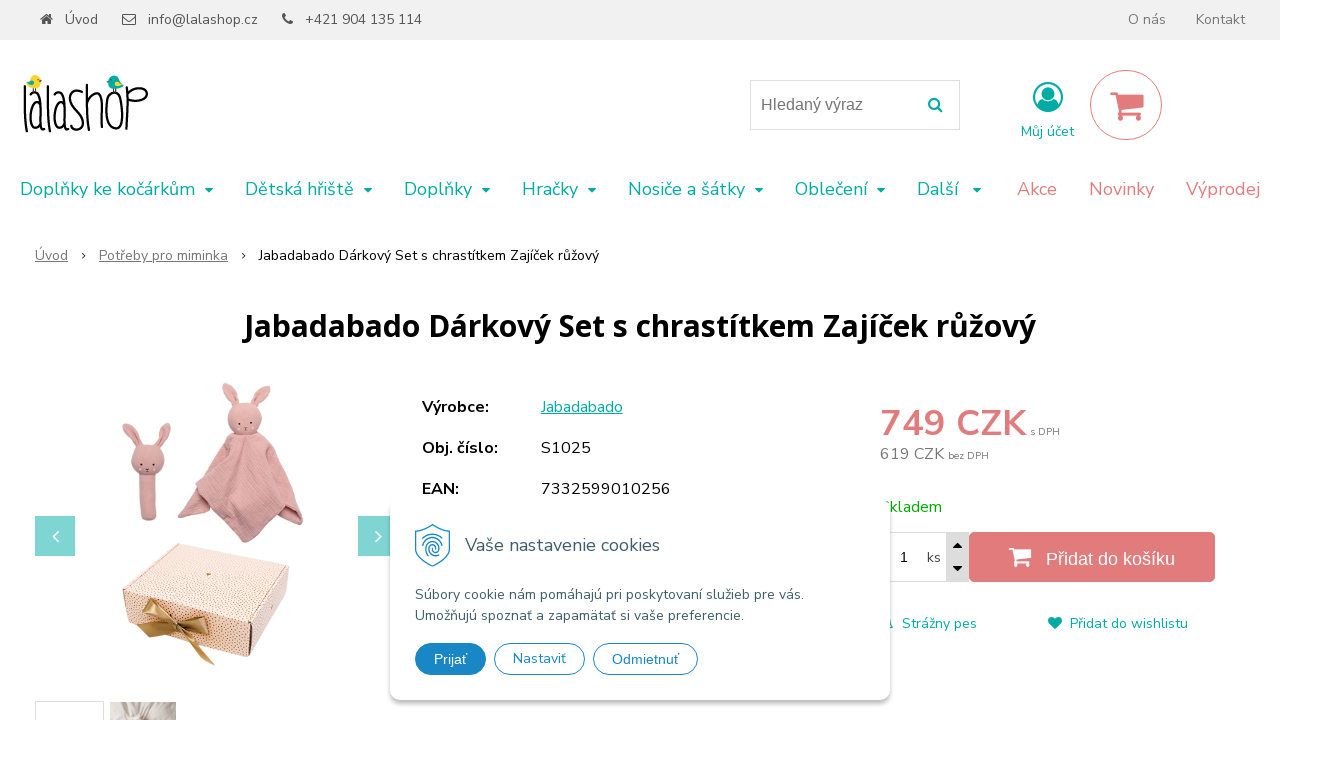

--- FILE ---
content_type: text/html; charset=windows-1250
request_url: https://www.lalashop.cz/eshop/jabadabado-darkovy-set-s-chrastitkem-zajicek-ruzovy/p-1663442.xhtml
body_size: 14474
content:
<!DOCTYPE html>
<html lang="cs" class=" fixed-header ViewIcons filter-position-top" >
<head>
		<meta http-equiv="X-UA-Compatible" content="IE=edge,chrome=1" />
		<meta name="viewport" content="width=device-width, initial-scale=1.0, minimum-scale=1.0, user-scalable=1" />
		
		<meta charset="windows-1250" />
		<title>Jabadabado Dárkový Set s chrastítkem Zajíček růžový | lalashop.cz</title>
		<meta name="description" content="Internetový obchod se stylovými a kvalitními věcmi pro vaše dětičky. Od Dudlík až po zařízení pokojíčku." />
		<meta name="keywords" content="," />
		<meta name="robots" content="index,follow" />
		<meta name="googlebot" content="index,follow" />
		<meta name="author" content="WEBYGROUP.sk - Tvorba webov a eshopov" />
		<meta name="generator" content="Unisite 8.20.0 #281025" />
		<meta property="og:type" content="og:product" />
		<meta property="og:title" content="Jabadabado Dárkový Set s chrastítkem Zajíček růžový" />
		<meta property="og:url" content="https://www.lalashop.cz/eshop/jabadabado-darkovy-set-s-chrastitkem-zajicek-ruzovy/p-1663442.xhtml" />
		<meta property="og:locale" content="cs_CS" />
		<meta property="og:site_name" content="lalashop.cz" />
		<meta name="twitter:domain" content="www.lalashop.cz" />
		<meta property="og:image" content="https://www.lalashop.cz/obchod_homedir/data/3535/obrazky/jabadabado_darcekovy_set_s1025.jpg" />
		<meta property="og:description" content="" />
		<meta property="product:price:amount" content="749" />
		<meta property="product:price:currency" content="CZK" />
		<meta itemprop="name" content="Jabadabado Dárkový Set s chrastítkem Zajíček růžový" />
		<meta itemprop="description" content="" />
		<meta itemprop="image" content="https://www.lalashop.cz/obchod_homedir/data/3535/obrazky/jabadabado_darcekovy_set_s1025.jpg" />
		<meta name="twitter:card" content="product" />
		<meta name="twitter:title" content="Jabadabado Dárkový Set s chrastítkem Zajíček růžový" />
		<meta name="twitter:image" content="https://www.lalashop.cz/obchod_homedir/data/3535/obrazky/jabadabado_darcekovy_set_s1025.jpg" />
		<meta name="twitter:label1" content="Ceny" />
		<meta name="twitter:data1" content="749" />
		<meta name="twitter:label2" content="Měna" />
		<meta name="twitter:data2" content="" />

		<link href="https://www.lalashop.cz/Data/3776/favicon.ico" type="image/x-icon" rel="icon" />
		<link href="https://www.lalashop.cz/Data/3776/favicon.ico" type="image/x-icon" rel="shortcut icon" />
		<link rel="stylesheet" type="text/css" href="//fonts.googleapis.com/css2?family=Nunito+Sans:ital,wght@0,400;0,700;0,900;1,400;1,700;1,900&family=Open+Sans:ital,wght@0,400;0,600;0,700;1,400;1,600;1,700&display=swap" />
		<link rel="stylesheet" type="text/css" href="/Data/3776/Cache/Css/site_d545121a.css" />
		<link rel="stylesheet" type="text/css" href="/SiteJay2.0/JScript/Fancybox3/jquery.fancybox.min.css" />
		<link rel="stylesheet" type="text/css" href="https://www.lalashop.cz/SiteJay2.0/JScript/PriceSliderNew/price-slider-new.css" />
		<link rel="stylesheet" type="text/css" href="/Data/3776/Cache/Css/infopanel_eb4507b4.css" />
		<script src="/SiteJay2.0/jquery-3.7.1.min.js"></script>
		<script src="/SiteJay2.0/JScript/Fancybox3/jquery.fancybox.min.js"></script>
		<script src="/SiteJay2.0/JScript/jquery.mousewheel-3.0.6.pack.js"></script>
		<script src="/Data/3776/Cache/Script/common_5fecc569.js"></script>
		<script src="/Data/3776/Cache/Script/CookieConsent_6224c920.js"></script>
		<script src="/Data/3776/Cache/Script/skin_302a3b0.js"></script>
		<script src="/Data/3776/Cache/Script/categories_menu_script_3eefc370.js"></script>
		<script src="/SiteJay2.0/jquery.newsletterpopup.js"></script>
		<script src="/Data/3776/Cache/Script/shop_content_scripts_d085a6b0.js"></script>
		<script src="https://www.lalashop.cz/SiteJay2.0/JScript/PriceSliderNew/price-slider-new.js"></script>
		<script src="https://www.lalashop.cz/SiteJay2.0/jquery_tipsy.js"></script>

		<link rel="stylesheet" type="text/css" href="/Data/default/UserFiles/font-awesome/css/font-awesome.min.css" />
		<link rel="stylesheet" type="text/css" href="/Data/default/UserFiles/2025/slick/slick.min.css" />
		<link rel="stylesheet" type="text/css" href="/Data/default/UserFiles/2025/slick/accessible-slick-theme.min.css" />
		<link rel="stylesheet" type="text/css" href="/Data/default/UserFiles/js/lightslider/lightslider.min.css" />
		<link rel="stylesheet" type="text/css" href="/Data/default/UserFiles/2023/js/nice-select/nice-select.css" />
	<script type="text/javascript"
src="https://onsite.optimonk.com/script.js?account=200442"
async></script><meta name="facebook-domain-verification" content="601o5m9cj0jp7p2cntt5hln82pi7v1" /><!-- Skrytie register box  -->
  <style>
  .register-box {
    display: none;
}
</style></head>

	<body id="page21600" class="matrix-skin home-page ">
		<div class="site-overlay"><span class="over-closer"></span></div>
		
        <a href="#kategorie-obchodu" class="main-skip-link">Přeskočit na kategorie</a>
        <a href="#container-outer" class="main-skip-link">Přeskočit na hlavní obsah</a>
		<div id="container-main">	
			<div class="header-separator"></div>
			<header class="header">
				<div class="head clearfix">		  
				  
<div id="sjm-s-hlavicka"><div class="logo-wrapper">
    <p id="logo"><a href="/"><img src="/Data/3776/UserFiles/logo-cierne-60px-lalashop-(1).png" alt="lalashop.cz" srcset="" width="130" height="60"></a></p>
    
</div>


    
        <ul class="info-row">
            <li class="info-row-home"><i class="fa fa-home"></i> <a href="/">Úvod</a></li>
            
            <li class="info-row-mail" translate="no"><i class="fa fa-envelope-o"></i> <a href="mailto:info@lalashop.cz">info@lalashop.cz</a></li>
            <li class="info-row-phone" translate="no"><i class="fa fa-phone"></i> <a href="tel:+421904135114">+421 904 135 114</a></li>
            
        </ul>
    

</div>

				  <div class="mbmenu clearfix" id="menu-main">
					<div class="content"><nav>
<div id="sjm-s-menu-vodorovne"><ul id="m-smenuvodorovne" class="sjMenu"><li class="no-selected"><a href="https://www.lalashop.cz/o-nas.xhtml">O nás</a></li><li class="no-selected"><a href="https://www.lalashop.cz/kontakt.xhtml">Kontakt</a></li></ul></div>
</nav></div>
				  </div>
				  <div class="icons">
                      <div id="ico-search" role="button" tabindex="0"><span><i class="fa fa-search"></i></span></div>
                      <div id="main-search">
<div id="sjm-s-vyhladavanie">
	
                <script type="text/javascript">
                    /* <![CDATA[ */

                    displayBoxIndex = -1;
                    var SearchNavigate = function(diff) {
                        displayBoxIndex += diff;
                        var oBoxCollection = $(".suggestSearchContent:not(.suggestSearchHeader):not(.suggestSearchFooter) p");
                        if(!oBoxCollection.length){
                            return;
                        }
                        if (displayBoxIndex >= oBoxCollection.length)
                            displayBoxIndex = 0;
                        if (displayBoxIndex < 0)
                            displayBoxIndex = oBoxCollection.length - 1;
                        var cssClass = "search-selected-item";
                        oBoxCollection.removeClass(cssClass).eq(displayBoxIndex).addClass(cssClass);
                        oBoxCollection.eq(displayBoxIndex)[0].scrollIntoView({ 
                            block: 'nearest',
                            inline: 'nearest',
                            behavior: 'smooth'
                        });
                    }

                        var timeoutsearch;
                        function getXmlHttpRequestObject() {
                            if (window.XMLHttpRequest) {
                                return new XMLHttpRequest();
                            } else if(window.ActiveXObject) {
                                return new ActiveXObject("Microsoft.XMLHTTP");
                            } else {
                            }
                        }

                        var searchReq = getXmlHttpRequestObject();

                        function searchSuggest() {
                            if (searchReq.readyState == 4 || searchReq.readyState == 0) {
                                var str = escape(encodeURI(document.getElementById('searchstringid').value));
                                //$('#search_suggest').html('<div class="suggest_wrapper loading"><img src="/Images/loading.gif" alt="loading" /></div>');
                                var stockOnly = '0';
                                if (document.getElementById('searchStockOnlyId') != null && document.getElementById('searchStockOnlyId').checked == true)
                                    stockOnly = '1';

                                searchReq.open("GET", 'https://www.lalashop.cz/suggestsearch/chckprm/suggest/search/' + str + '/stock/' + stockOnly + '.xhtml', true);
                                searchReq.onreadystatechange = handleSearchSuggest;
                                searchReq.send(null);
                            }
                            clearTimeout(timeoutsearch);
                        }

                        function handleSearchSuggest() {
                            if (searchReq.readyState == 4) {
                                var ss = document.getElementById('search_suggest')
                                ss.innerHTML = '';
                                ss.innerHTML = searchReq.responseText;

                                if(ss.innerHTML.length)
                                    ss.innerHTML = '<div class="suggest_wrapper">' + ss.innerHTML + '</div>';
                            }
                        }

                        $(document).ready(function(){

                            $('body').on('click', function () {
                                $('#search_suggest').html('');
                            });

                            $('form.search').on('click', function(e){
                                e.stopPropagation();
                            });

                            $('#searchstringid').attr('autocomplete','off').on('keyup click', function(e) {

                                if (e.keyCode == 40)
                                {
                                    e.preventDefault()
                                    SearchNavigate(1);
                                }
                                else if(e.keyCode==38)
                                {
                                    e.preventDefault()
                                    SearchNavigate(-1);
                                } else if(e.keyCode==13){

                                    if($("p.search-selected-item").length){
                                        e.preventDefault();
                                        location.href=$("p.search-selected-item a").attr("href");
                                    }

                                } else {
                                    if(timeoutsearch) {
                                        clearTimeout(timeoutsearch);
                                        timeoutsearch = null;
                                    }
                                    if($.trim($("#searchstringid").val()) !== ""){
                                        timeoutsearch = setTimeout(searchSuggest, 200);
                                    }
                                    else {
                                        var ss = document.getElementById('search_suggest')
                                        ss.innerHTML = '';                                    
                                    }
                                }
                            });
                        });
                    /* ]]> */
                </script>

<form action="https://www.lalashop.cz/index.php?page=21600" method="get" class="search">
  <span class="input"><input type="text" name="searchstring" value="" class="SearchInput" id="searchstringid" placeholder="Hledaný výraz" /><input type="hidden" name="searchtype" value="all" /></span>
  <div id="search_suggest"></div>  
  <span class="submit"><input type="hidden" name="action" value="search" /><input type="hidden" name="cid" value="0" /><input type="hidden" name="page" value="21600" /><input type="submit" name="searchsubmit" value="Hledej" class="SearchSubmit" /></span>  
</form></div>
</div>
                      <div id="main-login">
<div id="sjm-s-login-top"><div class="Shop-login ">
    <div class="account-icon">
        <a href="https://www.lalashop.cz/eshop/action/enterlogin.xhtml" aria-label="Přihlásit">
        
            <i class="fa fa-user-circle-o" aria-hidden="true"></i>
            <span aria-hidden="true">Můj účet</span>
            
        </a>
    </div>
    
        <ul data-text="Můj účet">
            <li class="user"><a href="https://www.lalashop.cz/eshop/action/enterlogin.xhtml" rel="nofollow">Přihlásit</a></li>
            
                <li class="reg"><a href="https://www.lalashop.cz/eshop/action/registration.xhtml" rel="nofollow">Registrace</a></li>
            
            
        </ul>
    
    
</div>
</div>
</div>
                      <div id="main-cart">
<div id="sjm-s-kosik"><div id="kosik">
     <a href="https://www.lalashop.cz/eshop/action/cart.xhtml" class="caq-0" title="Košík">
     <span class="kosik-ico"><i class="fa fa-shopping-cart"></i></span>
     
     </a>
</div>
</div>
</div>
                      <div id="ico-menu" role="button" tabindex="0"><span translate="no"><i class="fa fa-bars"></i></span></div>
                  </div>
			  </div>
			  <div class="mbmenu clearfix" id="kategorie-obchodu" tabindex="-1">
				<div class="content"><nav>
<div id="sjm-s-kategorie-obchodu">
	<div class="base-categories"><ul id="categories-21600" class="Cat WithIcons"><li id="Item-1"><a href="https://www.lalashop.cz/eshop/doplnky-ke-kocarkum/c-1.xhtml"><span class="icon"><img src="/obchod_homedir/data/3535/ikony/n0144_baby_gym_toy_teddy_bunny-600x600-1.jpg" alt="Doplňky ke kočárkům" title="Doplňky ke kočárkům"  loading="lazy" /> </span><span>Doplňky ke kočárkům</span></a><ul id="ul_id_8"><li id="Item-8"><a href="https://www.lalashop.cz/eshop/doplnky-ke-kocarkum-/c-8.xhtml"><span class="icon"><img src="/obchod_homedir/data/3535/ikony/n0144_baby_gym_toy_teddy_bunny-600x600.jpg" alt="Doplňky ke kočárkům-" title="Doplňky ke kočárkům-"  loading="lazy" /> </span><span>Doplňky ke kočárkům-</span></a></li><li id="Item-9"><a href="https://www.lalashop.cz/eshop/fusaky/c-9.xhtml"><span class="icon"><img src="/obchod_homedir/data/3535/ikony/LODGER_Bunker_Empire_Night_lalashop-600x600.jpg" alt="Fusaky" title="Fusaky"  loading="lazy" /> </span><span>Fusaky</span></a></li></ul></li><li id="Item-53"><a href="https://www.lalashop.cz/eshop/detska-hriste/c-53.xhtml"><span class="icon"><img src="/obchod_homedir/data/3535/ikony/TP870S3_01.webp" alt="Dětská hřiště" title="Dětská hřiště"  loading="lazy" /> </span><span>Dětská hřiště</span></a><ul id="ul_id_54"><li id="Item-54"><a href="https://www.lalashop.cz/eshop/prolezky/c-54.xhtml"><span class="icon"><img src="/obchod_homedir/data/3535/ikony/TP848_1.webp" alt="Prolézky" title="Prolézky"  loading="lazy" /> </span><span>Prolézky</span></a></li><li id="Item-55"><a href="https://www.lalashop.cz/eshop/domecky/c-55.xhtml"><span class="icon"><img src="/obchod_homedir/data/3535/ikony/TP371P_1.webp" alt="Domečky" title="Domečky"  loading="lazy" /> </span><span>Domečky</span></a></li><li id="Item-56"><a href="https://www.lalashop.cz/eshop/kolobezky-a-odrazedla/c-56.xhtml"><span class="icon"><img src="/obchod_homedir/data/3535/ikony/Product_Image_1_TP_Toys_4.webp" alt="Koloběžky a odrážedla" title="Koloběžky a odrážedla"  loading="lazy" /> </span><span>Koloběžky a odrážedla</span></a></li></ul></li><li id="Item-2"><a href="https://www.lalashop.cz/eshop/doplnky/c-2.xhtml"><span class="icon"><img src="https://www.lalashop.cz/Data/3776/UserFiles/images/categoryicon.gif" alt="Doplňky" title="Doplňky"  loading="lazy" /> </span><span>Doplňky</span></a><ul id="ul_id_10"><li id="Item-10"><a href="https://www.lalashop.cz/eshop/batohy/c-10.xhtml"><span class="icon"><img src="/obchod_homedir/data/3535/ikony/zoocchini_koala_lalashop-600x600.jpg" alt="Batohy" title="Batohy"  loading="lazy" /> </span><span>Batohy</span></a></li><li id="Item-11"><a href="https://www.lalashop.cz/eshop/boxy-a-vaky-na-hracky/c-11.xhtml"><span class="icon"><img src="/obchod_homedir/data/3535/ikony/playgo_cherry_lalashop-600x600.jpg" alt="Boxy a vaky na hračky" title="Boxy a vaky na hračky"  loading="lazy" /> </span><span>Boxy a vaky na hračky</span></a></li><li id="Item-12"><a href="https://www.lalashop.cz/eshop/deky/c-12.xhtml"><span class="icon"><img src="/obchod_homedir/data/3535/ikony/m_49725-600x600-1.jpg" alt="Deky" title="Deky"  loading="lazy" /> </span><span>Deky</span></a></li><li id="Item-13"><a href="https://www.lalashop.cz/eshop/do-postylky/c-13.xhtml"><span class="icon"><img src="/obchod_homedir/data/3535/ikony/12-1-600x600.jpg" alt="Do postýlky" title="Do postýlky"  loading="lazy" /> </span><span>Do postýlky</span></a></li><li id="Item-14"><a href="https://www.lalashop.cz/eshop/doplnky-do-pokojicku/c-14.xhtml"><span class="icon"><img src="/obchod_homedir/data/3535/ikony/h13226_shelf_elephant_empty-600x600.jpg" alt="Doplňky do pokojíčku" title="Doplňky do pokojíčku"  loading="lazy" /> </span><span>Doplňky do pokojíčku</span></a></li><li id="Item-15"><a href="https://www.lalashop.cz/eshop/slunecni-bryle/c-15.xhtml"><span class="icon"><img src="/obchod_homedir/data/3535/ikony/kietla_aqua_1-2_3lalashop-600x600.jpg" alt="Sluneční brýle" title="Sluneční brýle"  loading="lazy" /> </span><span>Sluneční brýle</span></a></li><li id="Item-16"><a href="https://www.lalashop.cz/eshop/zavinovacky/c-16.xhtml"><span class="icon"><img src="/obchod_homedir/data/3535/ikony/31183sp-600x600.jpg" alt="Zavinovačky" title="Zavinovačky"  loading="lazy" /> </span><span>Zavinovačky</span></a></li></ul></li><li id="Item-3"><a href="https://www.lalashop.cz/eshop/hracky/c-3.xhtml"><span class="icon"><img src="https://www.lalashop.cz/Data/3776/UserFiles/images/categoryicon.gif" alt="Hračky" title="Hračky"  loading="lazy" /> </span><span>Hračky</span></a><ul id="ul_id_17"><li id="Item-17"><a href="https://www.lalashop.cz/eshop/chrastitka/c-17.xhtml"><span class="icon"><img src="/obchod_homedir/data/3535/ikony/n0110_rattle_ring_lamb-600x600.jpg" alt="Chrastítka" title="Chrastítka"  loading="lazy" /> </span><span>Chrastítka</span></a></li><li id="Item-19"><a href="https://www.lalashop.cz/eshop/houpaci-hracky/c-19.xhtml"><span class="icon"><img src="/obchod_homedir/data/3535/ikony/jabadabado_rocking_horse_pink_lalashop-600x600.jpg" alt="Houpací hračky" title="Houpací hračky"  loading="lazy" /> </span><span>Houpací hračky</span></a></li><li id="Item-18"><a href="https://www.lalashop.cz/eshop/drevene-hracky/c-18.xhtml"><span class="icon"><img src="/obchod_homedir/data/3535/ikony/w7173_wooden_car_silver-1-600x600.jpg" alt="Dřevěné hračky" title="Dřevěné hračky"  loading="lazy" /> </span><span>Dřevěné hračky</span></a></li><li id="Item-20"><a href="https://www.lalashop.cz/eshop/hraci-deky/c-20.xhtml"><span class="icon"><img src="/obchod_homedir/data/3535/ikony/playgo_lama_lalashop-600x600-1.jpg" alt="Hrací deky" title="Hrací deky"  loading="lazy" /> </span><span>Hrací deky</span></a></li><li id="Item-21"><a href="https://www.lalashop.cz/eshop/hracky-do-vody/c-21.xhtml"><span class="icon"><img src="/obchod_homedir/data/3535/ikony/Dizajn-bez-nazvu-2.jpg" alt="Hračky do vody" title="Hračky do vody"  loading="lazy" /> </span><span>Hračky do vody</span></a></li><li id="Item-22"><a href="https://www.lalashop.cz/eshop/hrejive-hracky/c-22.xhtml"><span class="icon"><img src="/obchod_homedir/data/3535/ikony/hootys_-brown_1.jpg" alt="Hřejivé hračky" title="Hřejivé hračky"  loading="lazy" /> </span><span>Hřejivé hračky</span></a></li><li id="Item-23"><a href="https://www.lalashop.cz/eshop/hudebni-hracky/c-23.xhtml"><span class="icon"><img src="/obchod_homedir/data/3535/ikony/jabadabado_rolnicky_modre_m14082-600x600.jpg" alt="Hudební hračky" title="Hudební hračky"  loading="lazy" /> </span><span>Hudební hračky</span></a></li><li id="Item-24"><a href="https://www.lalashop.cz/eshop/kolotoce-nad-postylku/c-24.xhtml"><span class="icon"><img src="/obchod_homedir/data/3535/ikony/t268_mobile_star-600x600.jpg" alt="Kolotoče nad postýlku" title="Kolotoče nad postýlku"  loading="lazy" /> </span><span>Kolotoče nad postýlku</span></a></li><li id="Item-25"><a href="https://www.lalashop.cz/eshop/kreativni-hracky/c-25.xhtml"><span class="icon"><img src="/obchod_homedir/data/3535/ikony/Dizajn-bez-nazvu-1.jpg" alt="Kreativní hračky" title="Kreativní hračky"  loading="lazy" /> </span><span>Kreativní hračky</span></a></li><li id="Item-26"><a href="https://www.lalashop.cz/eshop/nocni-svetla/c-26.xhtml"><span class="icon"><img src="/obchod_homedir/data/3535/ikony/jabadabado_led_lamps_star_lalashop-600x600.jpg" alt="Noční světla" title="Noční světla"  loading="lazy" /> </span><span>Noční světla</span></a></li><li id="Item-27"><a href="https://www.lalashop.cz/eshop/magneticke-hracky/c-27.xhtml"><span class="icon"><img src="/obchod_homedir/data/3535/ikony/Dizajn-bez-nazvu-3.jpg" alt="Magnetické hračky" title="Magnetické hračky"  loading="lazy" /> </span><span>Magnetické hračky</span></a></li><li id="Item-28"><a href="https://www.lalashop.cz/eshop/plysove-hracky/c-28.xhtml"><span class="icon"><img src="/obchod_homedir/data/3535/ikony/HO2635-1-1-600x600.jpg" alt="Plyšové hračky" title="Plyšové hračky"  loading="lazy" /> </span><span>Plyšové hračky</span></a></li><li id="Item-29"><a href="https://www.lalashop.cz/eshop/usinacek/c-29.xhtml"><span class="icon"><img src="/obchod_homedir/data/3535/ikony/effiki-bunny-biely-bodky-s-600x600.jpg" alt="Usínáček" title="Usínáček"  loading="lazy" /> </span><span>Usínáček</span></a></li><li id="Item-43"><a href="https://www.lalashop.cz/eshop/puzzle/c-43.xhtml"><span class="icon"><img src="/obchod_homedir/data/3535/ikony/Dizajn-bez-nazvu-4.jpg" alt="Puzzle" title="Puzzle"  loading="lazy" /> </span><span>Puzzle</span></a></li><li id="Item-44"><a href="https://www.lalashop.cz/eshop/spolecenske-hry/c-44.xhtml"><span class="icon"><img src="/obchod_homedir/data/3535/ikony/Dizajn-bez-nazvu-5.jpg" alt="Společenské hry" title="Společenské hry"  loading="lazy" /> </span><span>Společenské hry</span></a></li><li id="Item-48"><a href="https://www.lalashop.cz/eshop/hracky-na-ven/c-48.xhtml"><span class="icon"><img src="/obchod_homedir/data/3535/ikony/TP292_6.webp" alt="Hračky na ven" title="Hračky na ven"  loading="lazy" /> </span><span>Hračky na ven</span></a></li><li id="Item-51"><a href="https://www.lalashop.cz/eshop/fotoaparaty/c-51.xhtml"><span class="icon"><img src="/obchod_homedir/data/3535/ikony/The_Zoofamily_zoofriends_rabbit_flower_front_view.jpg" alt="Fotoaparáty" title="Fotoaparáty"  loading="lazy" /> </span><span>Fotoaparáty</span></a></li><li id="Item-57"><a href="https://www.lalashop.cz/eshop/montessori/c-57.xhtml"><span class="icon"><img src="https://www.lalashop.cz/Data/3776/UserFiles/images/categoryicon.gif" alt="Montessori" title="Montessori"  loading="lazy" /> </span><span>Montessori</span></a></li></ul></li><li id="Item-4"><a href="https://www.lalashop.cz/eshop/nosice-a-satky/c-4.xhtml"><span class="icon"><img src="/obchod_homedir/data/3535/ikony/Dizajn-bez-nazvu-6.jpg" alt="Nosiče a šátky" title="Nosiče a šátky"  loading="lazy" /> </span><span>Nosiče a šátky</span></a><ul id="ul_id_30"><li id="Item-30"><a href="https://www.lalashop.cz/eshop/doplnky-pro-nosice-a-satky/c-30.xhtml"><span class="icon"><img src="/obchod_homedir/data/3535/ikony/Dizajn-bez-nazvu-6-1.jpg" alt="Doplňky pro nosiče a šátky" title="Doplňky pro nosiče a šátky"  loading="lazy" /> </span><span>Doplňky pro nosiče a šátky</span></a></li></ul></li><li id="Item-5"><a href="https://www.lalashop.cz/eshop/obleceni/c-5.xhtml"><span class="icon"><img src="https://www.lalashop.cz/Data/3776/UserFiles/images/categoryicon.gif" alt="Oblečení" title="Oblečení"  loading="lazy" /> </span><span>Oblečení</span></a><ul id="ul_id_31"><li id="Item-31"><a href="https://www.lalashop.cz/eshop/body/c-31.xhtml"><span class="icon"><img src="/obchod_homedir/data/3535/ikony/34824_200720033306-600x600.jpg" alt="Body" title="Body"  loading="lazy" /> </span><span>Body</span></a></li><li id="Item-32"><a href="https://www.lalashop.cz/eshop/capacky/c-32.xhtml"><span class="icon"><img src="/obchod_homedir/data/3535/ikony/pigeon-600x600-1.jpg" alt="Capáčky" title="Capáčky"  loading="lazy" /> </span><span>Capáčky</span></a></li><li id="Item-33"><a href="https://www.lalashop.cz/eshop/cepice-a-saly/c-33.xhtml"><span class="icon"><img src="/obchod_homedir/data/3535/ikony/38626-600x600.jpg" alt="Čepice a šály" title="Čepice a šály"  loading="lazy" /> </span><span>Čepice a šály</span></a></li><li id="Item-36"><a href="https://www.lalashop.cz/eshop/leginy-a-ponozky/c-36.xhtml"><span class="icon"><img src="/obchod_homedir/data/3535/ikony/zoocchini_leginy_dinosaurus_lalashop-600x600.jpg" alt="Legíny a ponožky" title="Legíny a ponožky"  loading="lazy" /> </span><span>Legíny a ponožky</span></a></li><li id="Item-37"><a href="https://www.lalashop.cz/eshop/spodni-pradlo/c-37.xhtml"><span class="icon"><img src="/obchod_homedir/data/3535/ikony/Dizajn-bez-nazvu-7.jpg" alt="Spodní prádlo" title="Spodní prádlo"  loading="lazy" /> </span><span>Spodní prádlo</span></a></li></ul></li><li id="Item-6"><a href="https://www.lalashop.cz/eshop/plavecke-potreby/c-6.xhtml"><span class="icon"><img src="/obchod_homedir/data/3535/ikony/zoocchini_122-027-001_1_uv_plavky_zralok_lalashop-1.jpg" alt="Plavecké potřeby" title="Plavecké potřeby"  loading="lazy" /> </span><span>Plavecké potřeby</span></a><ul id="ul_id_38"><li id="Item-38"><a href="https://www.lalashop.cz/eshop/plavky/c-38.xhtml"><span class="icon"><img src="/obchod_homedir/data/3535/ikony/babywarma-strawberry-600x600.jpg" alt="Plavky" title="Plavky"  loading="lazy" /> </span><span>Plavky</span></a></li><li id="Item-39"><a href="https://www.lalashop.cz/eshop/plavecke-doplnky/c-39.xhtml"><span class="icon"><img src="/obchod_homedir/data/3535/ikony/neonappy-fuchsia-main-600x600.jpg" alt="Plavecké doplňky" title="Plavecké doplňky"  loading="lazy" /> </span><span>Plavecké doplňky</span></a></li><li id="Item-50"><a href="https://www.lalashop.cz/eshop/uv-obleceni/c-50.xhtml"><span class="icon"><img src="/obchod_homedir/data/3535/ikony/zoocchini_122-027-001_1_uv_plavky_zralok_lalashop.jpg" alt="UV oblečení" title="UV oblečení"  loading="lazy" /> </span><span>UV oblečení</span></a></li></ul></li><li id="Item-7" class="selected"><a href="https://www.lalashop.cz/eshop/potreby-pro-miminka/c-7.xhtml"><span class="icon"><img src="/obchod_homedir/data/3535/ikony/zoochini-zinka-crab-lalashop-4.jpg" alt="Potřeby pro miminka" title="Potřeby pro miminka"  loading="lazy" /> </span><span>Potřeby pro miminka</span></a><ul id="ul_id_40"><li id="Item-40"><a href="https://www.lalashop.cz/eshop/hygiena/c-40.xhtml"><span class="icon"><img src="/obchod_homedir/data/3535/ikony/lodger_swaddler_flame_tribe_ocean-1-600x600-1.jpg" alt="Hygiena" title="Hygiena"  loading="lazy" /> </span><span>Hygiena</span></a></li><li id="Item-41"><a href="https://www.lalashop.cz/eshop/krmeni/c-41.xhtml"><span class="icon"><img src="/obchod_homedir/data/3535/ikony/Dizajn-bez-nazvu-9.jpg" alt="Krmení" title="Krmení"  loading="lazy" /> </span><span>Krmení</span></a></li><li id="Item-42"><a href="https://www.lalashop.cz/eshop/dudliky/c-42.xhtml"><span class="icon"><img src="/obchod_homedir/data/3535/ikony/Dizajn-bez-nazvu-8.jpg" alt="Dudlíky" title="Dudlíky"  loading="lazy" /> </span><span>Dudlíky</span></a></li></ul></li><li id="Item-46"><a href="https://www.lalashop.cz/eshop/tip-na-darek/c-46.xhtml"><span class="icon"><img src="/obchod_homedir/data/3535/ikony/a3214_stoarge_box_round_pink_small-600x600-3.jpg" alt="Tip na dárek" title="Tip na dárek"  loading="lazy" /> </span><span>Tip na dárek</span></a></li><li id="Item-52"><a href="https://www.lalashop.cz/eshop/bazarek/c-52.xhtml"><span class="icon"><img src="/obchod_homedir/data/3535/ikony/kateg.-Bazar.jpg" alt="Bazárek" title="Bazárek"  loading="lazy" /> </span><span>Bazárek</span></a></li></ul></div>



	<div class="action-categories">
		<ul class="Cat action-categories">





		
	<li><a href="https://www.lalashop.cz/eshop/action/addprd/actval/1.xhtml" title="Akce">Akce</a></li><li><a href="https://www.lalashop.cz/eshop/action/addprd/newval/1.xhtml" title="Novinky">Novinky</a></li><li><a href="https://www.lalashop.cz/eshop/action/addprd/sellval/1.xhtml" title="Výprodej">Výprodej</a></li>	






		</ul>
	</div>


</div>
</nav></div>
			  </div>
			</header>
			
			<div id="container-outer" tabindex="-1">
				<div class="top-image">
<div id="sjm-d-25156"></div>
</div>
				<div id="container">
					<main id="content" class="clearfix">
						<div class="basic001">


<div class="content">
<div id="sjm-d-24726">        <div class="ShopContent">
<!-- SJ_Modules_Shop_Content ***start*** -->
            <div class="ShopProductParentCategories">
                <ul itemprop="breadcrumb" itemscope itemtype="http://schema.org/BreadcrumbList">
                    
                    <li itemprop="itemListElement" itemscope itemtype="http://schema.org/ListItem">
                        <a href="/" itemprop="item"><span itemprop="name">Úvod</span></a>
                        <meta itemprop="position" content="1" />
                    </li>
                    <li><span class="separator">&gt;&gt;</span></li>
                    <li itemprop="itemListElement" itemscope itemtype="http://schema.org/ListItem">
                        <a href="https://www.lalashop.cz/eshop/potreby-pro-miminka/c-7.xhtml" itemprop="item"><span itemprop="name">Potřeby pro miminka</span></a>
                        <meta itemprop="position" content="2" />
                    </li>
                    <li><span class="separator">&gt;&gt;</span></li>
                    <li itemprop="itemListElement" itemscope itemtype="http://schema.org/ListItem">
                        <span itemprop="name">Jabadabado Dárkový Set s chrastítkem Zajíček růžový</span>
                        <meta itemprop="position" content="3" />
                    </li>
                </ul>
            </div>






























<div itemscope itemtype="http://schema.org/Product" class="ShopProductView">
    <div class="Product ProductDetail">

        <h1 itemprop="name" >Jabadabado Dárkový Set s chrastítkem Zajíček růžový</h1>
        <meta itemprop="category" content="Potřeby pro miminka" />
        


        <div class="ProductWrapper">

            <div class="ProductLeft">
                <span class="stickers">
                    
                        
                            
                            
                            
                            
                            
                        
                    

                    
                        
                    

                    

                    
                </span>
                
                <ul class="ProductImage" id="MainProductImage">
                    <li>
                        <a href="/obchod_homedir/data/3535/obrazky/jabadabado_darcekovy_set_s1025.jpg" title="Jabadabado Dárkový Set s chrastítkem Zajíček růžový">
                            <picture>
                                
                                <img src="/obchod_homedir/data/3535/obrazky/jabadabado_darcekovy_set_s1025.jpg" alt="Jabadabado Dárkový Set s chrastítkem Zajíček růžový" title="Jabadabado Dárkový Set s chrastítkem Zajíček růžový" id="ProductImage1663442" itemprop="image" />
                            </picture>
                        </a>
                    </li>
                    
                    
                            
                                
                                    <li>
	<div class="PhotoImage">
		<a title="" href="/obchod_homedir/data/3535/obrazky/jabadabado_darcekovy_set_s1025_v3.jpg" target="_blank" rel="gallery" data-fancybox="gallery" data-caption="">
			
				<img alt="" title="" src="/obchod_homedir/data/3535/obrazky/male_obrazky/jabadabado_darcekovy_set_s1025_v3.jpg" data-large-image="/obchod_homedir/data/3535/obrazky/jabadabado_darcekovy_set_s1025_v3.jpg" />
			
			
		</a> 
	</div>
	
</li><li>
	<div class="PhotoImage">
		<a title="" href="/obchod_homedir/data/3535/obrazky/jabadabado_darcekovy_set_s1025_v2.jpg" target="_blank" rel="gallery" data-fancybox="gallery" data-caption="">
			
				<img alt="" title="" src="/obchod_homedir/data/3535/obrazky/male_obrazky/jabadabado_darcekovy_set_s1025_v2.jpg" data-large-image="/obchod_homedir/data/3535/obrazky/jabadabado_darcekovy_set_s1025_v2.jpg" />
			
			
		</a> 
	</div>
	
</li><li>
	<div class="PhotoImage">
		<a title="" href="/obchod_homedir/data/3535/obrazky/jabadabado_darcekovy_set_s1025_v1.jpg" target="_blank" rel="gallery" data-fancybox="gallery" data-caption="">
			
				<img alt="" title="" src="/obchod_homedir/data/3535/obrazky/male_obrazky/jabadabado_darcekovy_set_s1025_v1.jpg" data-large-image="/obchod_homedir/data/3535/obrazky/jabadabado_darcekovy_set_s1025_v1.jpg" />
			
			
		</a> 
	</div>
	
</li>
                                
                            
                    
                </ul>
                
                
                    <div class="mhs">
                        
                    </div>
                
            </div>

            <div class="ProductDescription">

            <h2 class="hide" >Jabadabado Dárkový Set s chrastítkem Zajíček růžový</h2>

            <form action="https://www.lalashop.cz/eshop/jabadabado-darkovy-set-s-chrastitkem-zajicek-ruzovy/p-1663442/order/1663442.xhtml" data-mincountval="0" data-mincountmultiplyval="false" id="1663442" method="post" onsubmit=" if(!CheckMinCount(document.getElementById('Quantity'), 0, false))return false;">

            <div class="right-col" itemprop="offers" itemscope itemtype="http://schema.org/Offer">
                <meta itemprop="url" content="https://www.lalashop.cz/eshop/jabadabado-darkovy-set-s-chrastitkem-zajicek-ruzovy/p-1663442.xhtml" />
                

                

                
                    

                        <div class="price">

                            <div class="price-row-1">
                                
                                    <span class="price-with-vat">
                                        <meta itemprop="category" content="Potřeby pro miminka" />
                                        

                                        <strong id="PriceWithVAT1663442" class="main-price"><span itemprop="price" content="749">749</span> <span itemprop="priceCurrency" content="CZK">CZK</span></strong> <span class="small dph">s DPH</span>
                                    </span>
                                
                                
                                
                                    
                                        <span class="price-without-vat">
                                            <strong id="PriceWithoutVAT1663442" class="main-price">619 CZK</strong> <span class="small dph">bez DPH</span>
                                        </span>
                                    
                                
                                

                                
                                
                            </div>
                            
                            

                        </div>

                   


                   

                      

                        

                        

                        

                        
                            
                                
                                    
                                        <div class="delivery-info">
                                            
                                                <span id="StockCountText1663442" itemprop="availability" href="http://schema.org/InStock" content="InStock">                        <span style="color: #00aa00">Skladem</span></span>
                                            
                                            
                                        </div>
                                    
                                
                                
                            
                        

                        

                        
                            

                                
                                    <div class="ShopIcons">
                                        <div class="ProductButtons" >
                                            <span class="mnozstvo">
                                                <input type="text" size="5" value="1" name="quantity" id="Quantity" onkeyup="" class="Quantity noEnterSubmit" />
                                                
                                                    <label for="Quantity1663442">ks</label>
                                                
                                                <span class="cplus"><i class="fa fa-caret-up"></i></span>
                                                <span class="cminus"><i class="fa fa-caret-down"></i></span>
                                            </span>
                                            
                                                <button type="submit" name="add-button" id="AddToCart1663442" aria-label="Přidat do košíku">
                                                    <span class="addtext"><i class="fa fa-shopping-cart"></i> Přidat do košíku</span><span class="icon"><!----></span>
                                                    
                                                </button>
                                            
                                            
                                            
                                        </div>
                                        <span id="StockWarning1663442" class="stockwarning"></span>
                                    </div>
                                

                                

                            

                        

                        
                            
                                
                                <div class="advance-box">
                                    <div class="calcs">
                                        
                                        
                                    </div>

                                    <ul class="clearfix">
                                        
                                            
                                                
                                                    <li><a href="#SetWatchDogBox" class="SetWatchDogLink fancybox" title="Sledovat cenu a dostupnost"><i class="fa fa-bell-o"></i> <span>Strážny pes</span></a></li>
                                                
                                            
                                        
                                        
                                        
                                            
                                                
                                                    <li class="wishlist-link"><a class="wishlist-link fancybox" href="#wishlist"><i class="fa fa-heart"></i> <span>Přidat do wishlistu</span></a></li>
                                                
                                            
                                        
                                        
                                        
                                    </ul>
                                </div>
                            
                        
                   
                </div>

                <div class="left-col">

                    

                    <dl id="productParameters">
                        
                            <dt>Výrobce:</dt>
                            <dd class="ManufacturerLogo">
                                
                                <span itemprop="brand" itemscope itemtype="http://schema.org/brand"><a href="https://www.lalashop.cz/eshop/vyrobca/jabadabado.xhtml" itemprop="name">Jabadabado</a></span>
                            </dd>
                        

                        <dt class="detail-order-number">Obj. číslo:</dt><dd id="OrderNumber1663442" class="detail-order-number" itemprop="sku">S1025</dd>
                        <dt>EAN:</dt><dd id="BarCodes1663442" itemprop="gtin14">    7332599010256</dd>

                        
                        
                   </dl>

                   
                       <div class="social-share">
                           <a href="javascript: void(0)" onclick="window.open('https://www.facebook.com/sharer.php?u=https%3A%2F%2Fwww.lalashop.cz%2Feshop%2Fjabadabado-darkovy-set-s-chrastitkem-zajicek-ruzovy%2Fp-1663442.xhtml','sharer','toolbar=0,status=0,width=580,height=325');"><i class="fa fa-facebook"></i></a>
                       </div>
                   

                </div>

                </form>
            </div>
            <div class="clear"></div>
        </div>
    </div>

        <div class="tabs-container-custom">

            <ul class="tabs">
              
              <li><a href="#popis">Popis</a></li>
              
              
              
              
              
              
              

              
                
                    <li><a href="#shop-gallery">Foto</a></li>
                
              

              
              
              
              
            </ul>

            <div class="panel-container">

              

              
                  <div class="pane" id="popis">
                    <h2>Jabadabado Dárkový Set s chrastítkem Zajíček růžový</h2>
                    <div class="in-pane">
                        
                        <div class="long-description" itemprop="description">
                            <p class="v1MsoNormal" style="margin: 0cm 0cm 8pt; line-height: 107%; font-size: 11pt; font-family: Calibri,sans-serif"><span class="v1gmail-rynqvb"><span lang="SK" style="font-size: 10.5pt; line-height: 107%; font-family: &quot;Nunito Sans&quot;; border: 1pt none windowtext; padding: 0cm">Dárkový set pro miminko s chrastítkem. Tato dárková sada obsahuje usínáčka a chrastítko, obě v rozkošném designu a ze 100% měkké mušelínové bavlny.</span></span><span class="v1gmail-hwtze"><span lang="SK" style="font-size: 10.5pt; line-height: 107%; font-family: &quot;Nunito Sans&quot;; border: 1pt none windowtext; padding: 0cm">&nbsp;Měkoučký usínáček pomůže při usínání.</span></span><span class="v1gmail-rynqvb"><span lang="SK" style="font-size: 10.5pt; line-height: 107%; font-family: &quot;Nunito Sans&quot;; border: 1pt none windowtext; padding: 0cm">&nbsp;Textilní chrastítko je ideální do dětské ruky a pomůže trénovat úchop a koordinaci oko-ruka.</span></span></p>

<p class="v1MsoNormal" style="margin: 0cm 0cm 8pt; line-height: 107%; font-size: 11pt; font-family: Calibri,sans-serif"><span class="v1gmail-rynqvb"><span lang="SK" style="font-size: 10.5pt; line-height: 107%; font-family: &quot;Nunito Sans&quot;; border: 1pt none windowtext; padding: 0cm">Rozměry produktu: Zajíček : 39 x 39 cm, chrastítko : 15 cm</span></span></p>

<p class="v1MsoNormal" style="margin: 0cm 0cm 8pt; line-height: 107%; font-size: 11pt; font-family: Calibri,sans-serif"><span class="v1gmail-rynqvb"><span lang="SK" style="font-size: 10.5pt; line-height: 107%; font-family: &quot;Nunito Sans&quot;; border: 1pt none windowtext; padding: 0cm">Rozměry balení: 24 x 20 x 7 cm</span></span></p>

<p class="v1MsoNormal" style="margin: 0cm 0cm 8pt; line-height: 107%; font-size: 11pt; font-family: Calibri,sans-serif"><span class="v1gmail-rynqvb"><span lang="SK" style="font-size: 10.5pt; line-height: 107%; font-family: &quot;Nunito Sans&quot;; border: 1pt none windowtext; padding: 0cm">Materiál: mušelín, 100% bavlna,&nbsp;polyesterová výplň</span></span></p>

<p class="v1MsoNormal" style="margin: 0cm 0cm 8pt; line-height: 107%; font-size: 11pt; font-family: Calibri,sans-serif"><span class="v1gmail-rynqvb"><span lang="SK" style="font-size: 10.5pt; line-height: 107%; font-family: &quot;Nunito Sans&quot;; border: 1pt none windowtext; padding: 0cm">Praní v pračce 30° </span></span></p>

<p class="v1MsoNormal" style="margin: 0cm 0cm 8pt; line-height: 107%; font-size: 11pt; font-family: Calibri,sans-serif">&nbsp;</p>

<p class="v1MsoNormal" style="margin: 0cm 0cm 8pt; line-height: 107%; font-size: 11pt; font-family: Calibri,sans-serif"><span class="v1gmail-rynqvb"><span lang="SK" style="font-size: 10.5pt; line-height: 107%; font-family: &quot;Nunito Sans&quot;; border: 1pt none windowtext; padding: 0cm">Bezpečnost: Testováno a certifikováno podle evropských norem</span></span></p>

                        </div>
                    </div>
                  </div>
              

              

              

                    

                
                

                

                

                
                    
                        <div class="pane photo-gallery" id="shop-gallery">

                            <h2>Fotogaléria</h2>
                            <div class="in-pane">

                                
                                    <ul class="photo-gallery-box">
                                      <li>
	<div class="PhotoImage">
		<a title="" href="/obchod_homedir/data/3535/obrazky/jabadabado_darcekovy_set_s1025_v3.jpg" target="_blank" rel="gallery" data-fancybox="gallery" data-caption="">
			
				<img alt="" title="" src="/obchod_homedir/data/3535/obrazky/male_obrazky/jabadabado_darcekovy_set_s1025_v3.jpg" data-large-image="/obchod_homedir/data/3535/obrazky/jabadabado_darcekovy_set_s1025_v3.jpg" />
			
			
		</a> 
	</div>
	
</li><li>
	<div class="PhotoImage">
		<a title="" href="/obchod_homedir/data/3535/obrazky/jabadabado_darcekovy_set_s1025_v2.jpg" target="_blank" rel="gallery" data-fancybox="gallery" data-caption="">
			
				<img alt="" title="" src="/obchod_homedir/data/3535/obrazky/male_obrazky/jabadabado_darcekovy_set_s1025_v2.jpg" data-large-image="/obchod_homedir/data/3535/obrazky/jabadabado_darcekovy_set_s1025_v2.jpg" />
			
			
		</a> 
	</div>
	
</li><li>
	<div class="PhotoImage">
		<a title="" href="/obchod_homedir/data/3535/obrazky/jabadabado_darcekovy_set_s1025_v1.jpg" target="_blank" rel="gallery" data-fancybox="gallery" data-caption="">
			
				<img alt="" title="" src="/obchod_homedir/data/3535/obrazky/male_obrazky/jabadabado_darcekovy_set_s1025_v1.jpg" data-large-image="/obchod_homedir/data/3535/obrazky/jabadabado_darcekovy_set_s1025_v1.jpg" />
			
			
		</a> 
	</div>
	
</li>
                                    </ul>
                                

                                

                                <div class="clear"></div>
                          </div>
                        </div>
                    
                

                

                

                

                

            </div>
        </div>
        <div class="clear"></div>


</div>



<div class="skry">
    <div class="SetWatchDog" id="SetWatchDogBox">
        <form action="https://www.lalashop.cz/eshop/jabadabado-darkovy-set-s-chrastitkem-zajicek-ruzovy/p-1663442/order/1663442.xhtml" method="post">
            <h3>Hlídat změnu ceny a dostupnosti</h3>

                                
                                                    <div class="watch-doge-inside WatchDogEmail">
                                                        
                                                            <div class="doge-full"><p style="text-align:center;">Pokud chcete, zadejte e-mail a budeme Vás informovat o cene nebo skladové dostupnosti tohoto zboží. </p></div>
                                                            <div><p>Vaše e-mailová adresa:</p></div>
                                                            <div><input type="text" name="watchDogEmail" class="noEnterSubmit" required /></div>
                                                        
                                                        
                                                    </div>
                                                    
                                                        
                                                    
                                                        
                                                    

                                                    <div class="watch-doge-inside watch-doge-grow WatchDogPrice">
                                                        <div><p>Upozorni mě, když cena klesne pod <input type="text" value="749" name="WatchDogPriceLimit" class="noEnterSubmit" />CZK</p></div>
                                                        <div><button type="submit" name="SetWatchDogPrice">Nastavit</button></div>
                                                    </div>
                                
                                
        </form>
    </div>
</div>



    
    <div class="skry">
        <div id="wishlist">
                <form action="https://www.lalashop.cz/eshop/jabadabado-darkovy-set-s-chrastitkem-zajicek-ruzovy/p-1663442/order/1663442.xhtml" method="post">
                    <h3>Přidat do wishlistu</h3>
                    <div class="SetBuyingLists">
                        
                            <p>Pokud chcete přidat produkt do wishlistu, musíte si nejdřív <a href="/eshop/action/enterlogin.xhtml">Přihlásit</a>.</p>
                        
                        
                        
                    </div>
                </form>
        </div>
    </div>
    







<!-- SJ_Modules_Shop_Content ***end*** --></div></div>
</div>	
</div>
<div class="basic002">


<div class="content">
<div id="sjm-d-34090"></div>
</div>	
</div>

					</main>
				</div><!--  end container -->
			</div>
			
			<footer class="footer">
			    <div class="box-icons">
<div id="sjm-s-box-icons"> <div class="matrix-panel"><div class="icons-row icons-0 icons-left clone-enable clearfix" id="ipanel-s-box-icons"><ul class="info-panel"></ul>
            </div></div></div>
</div>
                <div class="box-newsletter">
<div id="sjm-s-newsletter"><div class="shop-newsletter-form clearfix" id="shop-newsletter-form">
	
		
	<div class="shop-newsletter-popup-content" id="shop-newsletter-popup-content">

	    

            <div class="shop-newsletter-popup-content-headings">
                <h3>
                    Nejdůležitější novinky přímo na váš email
                </h3>
                <p class="sub-heading">
                    Získejte zajímavé informace vždy mezi prvními
                </p>
            </div>

            <div id="shop-newsletter-inputs">
                
                <div class="shop-newsletter-popup-inputs">
                    <label for="shop-newsletter-email">E-mail</label>
                    <input type="text" name="email" id="shop-newsletter-email" placeholder="Zadejte e-mail" />
                    <button id="shop-newsletter-form-submit">Odoberať</button>
                    <span id="shop-newsletter-form-message"></span>
                </div>
            </div>

        

        
            <div class="vop-text"><p>Vaše osobní údaje (email) budeme zpracovávat pouze za tímto účelem v souladu s platnou legislativou a <a href="/obchodne-podmienky.xhtml" target="_blank">zásadami ochrany osobních údajů</a>. Souhlas potvrdíte kliknutím na odkaz, který vám zašleme na váš email. Kliknutím na odkaz zároveň prohlašujete, že máte-li méně než 16 let, tak jste požádal/a svého zákonného zástupce (rodiče) o souhlas se zpracováním vašich osobních údajů. Souhlas můžete kdykoli odvolat písemně, emailem nebo kliknutím na odkaz z kteréhokoli informačního emailu.</p>
</div>
        
	</div>
</div>

				<script>
					$('#shop-newsletter-form-submit').on('click', function() {
						var postData = {request: $('#shop-newsletter-email').val(), sessionId: 'far329e5onk20os9g8s7b91erq', source: 'link'};

						$("#shop-newsletter-form :checkbox").each(function(index){
							if(this.checked == true)
								postData[this.name] = 1;
						});
						
						$.ajax({
							url: '/newsletter-subscription.php',
							data:  postData
						})
						.done (function(data) {
						    console.log(data);
							switch(data["response"]["status"]) {
								case "ok":
									switch (data["response"]["message"]) {
                                        case "email sent":
                                            $('#shop-newsletter-inputs').html('<div class="shop-newsletter-subscribed-message">Na vaši emailovou adresu byla odeslána žádost o potvrzení.</div>');
                                            setCookie('shop-newsletter-subscribed', '1', 365);
                                            break;
                                        case "email not sent":
                                            $('#shop-newsletter-inputs').html('<div class="shop-newsletter-subscribed-message">Email se žádostí o potvrzení se nepodařilo odeslat.</div>');
                                            break;
                                    }
									break;
								case "failed":
									switch (data["response"]["message"]) {
										case "already subscribed":
											$('#shop-newsletter-form-message').html('Emailová adresa je již registrována.');
											break;
										case "subscription failed":
											$('#shop-newsletter-form-message').html('Registrace selhala.');
											break;
										case "email not set":
											$('#shop-newsletter-form-message').html('Zadejte e-mail.');
											break;
										case "wrong email":
											$('#shop-newsletter-form-message').html('Chybný tvar E-mailové adresy.');
											break;
										case "no group selected":
											$('#shop-newsletter-form-message').html('Vyberte skupinu.');
											break;
										case "email already sent":
											$('#shop-newsletter-form-message').html('Email se žádostí o potvrzení již byl odeslán.');
											break;
										default:
											alert (data["response"]["message"]);
											break;
									}
									break;
							}
						})
					    .fail (function(jqXHR, textStatus) {
                            console.log(jqXHR);
						    $('#shop-newsletter-form-message').html('Registrace selhala.');
					    })
					});
				</script></div>
</div>
				
<div id="sjm-s-pata">
<div id="cols" class="container cols-count-4">
	
		<div class="col col-1">
			<h3>Kontakt</h3>
			<div class="con"><ul id="menu-zakaznicka-zona">
	<li id="menu-item-249"><a href="/eshop/action/enterlogin.xhtml">Přihlášení</a></li>
	<li><a href="/eshop/action/registration.xhtml">Registrace</a></li>
	<li id="menu-item-251"><a href="/eshop/action/lostpass.xhtml">Zapomenuté heslo</a></li>
</ul>
</div>
		</div>
	
	
		<div class="col col-2">
			<h3>Infolinka</h3>
			<div class="con"><ul id="menu-pomoc-zakaznikom">
	<li id="menu-item-255"><a href="/doprava-a-platba.xhtml">Doprava a platba</a></li>
	<li id="menu-item-257"><a href="/obchodni-podminky.xhtml">Obchodní podmínky</a></li>
	<li id="menu-item-256"><a href="/reklamacni-podminky.xhtml">Reklamační podmínky</a></li>
	<li id="menu-item-26098"><a href="/ochrana-osobnich-udaju.xhtml">Ochrana osobních údajů</a></li>
</ul>

<p>&nbsp;</p>
</div>
		</div>
	
	
		<div class="col col-3">
			<h3>Všetko o nákupe</h3>
			<div class="con"><ul>
	<li id="menu-item-259"><a href="/o-nas.xhtml">O nás</a></li>
	<li id="menu-item-494"><a href="/o-znackach.xhtml">O značkách</a></li>
	<li id="menu-item-13771"><a href="/blog.xhtml">Blog</a></li>
	<li id="menu-item-258"><a href="/kontakt.xhtml">Kontakt</a></li>
</ul>
</div>
		</div>
	
	
		<div class="col col-4">
			<h3>Info</h3>
			<div class="con"><a href="tel:+421 904 135 114">+421 904 135 114</a><br />
<a href="mailto:info@lalashop.sk">info@lalashop</a><a href="mailto:info@lalashop.cz">.cz</a></div>
		</div>
	
</div>
</div>

				<div class="copy">
					<p>&copy; 2026 lalashop.cz • <a href="http://www.uniobchod.sk" target="_blank" rel="nofollow">tvorba eshopu cez UNIobchod</a>, <a href="http://www.webyhosting.sk" target="_blank" rel="nofollow">webhosting</a> spoločnosti <a href="http://www.webygroup.sk" target="_blank" rel="nofollow">WEBYGROUP</a></p>
					<div class="totop"><a href="#"><i class="fa fa-angle-up"></i></a></div>
				</div>
				
<div id="sjm-s-reserve-cart"></div>

				
<div id="sjm-s-compare-panel">
    <div id="side-fixed">
        
        
    </div>

<script>
        $(document).ready(function(){

        

        $('a.matrix-compare-link').on('click',function() {

             var myUrl = $(this).attr('href');

             var comparebar = $('.compare-bar');
             var compareimagepro = $(this).closest('.Product');

             if(comparebar.length==0)
                $('body').append('<div class="compare-bar"></div>');

                $('.compare-bar').fadeOut('slow');

                $('.compare-bar').load(myUrl, {'side_ajaxaction':'addcompare'},  function(){

                    var porovnavac = $('.compare-bar');
                    var imgtodrag = $("#MainProductImage:first img",compareimagepro);
                    if (imgtodrag) {
                        var imgclone = imgtodrag.clone()
                            .offset({
                            top: imgtodrag.offset().top,
                            left: imgtodrag.offset().left
                        })
                            .css({
                            'opacity': '0.5',
                                'position': 'absolute',
                                'height': '150px',
                                'width': '150px',
                                'z-index': '100'
                        })
                            .appendTo($('body'))
                            .animate({
                            'top': porovnavac.offset().top + 10,
                                'left': porovnavac.offset().left + 10,
                                'width': 75,
                                'height': 75
                        }, 1000, 'swing');
                        /*
                        setTimeout(function () {
                            porovnavac.effect("shake", {
                                times: 2
                            }, 200);
                        }, 1500);
                        */

                        imgclone.animate({
                            'width': 0,
                                'height': 0
                        }, function () {
                            $(this).detach()
                        });
                    }

                });

                $('body').addClass('body-compare');
                $('.compare-bar').fadeIn('slow').fadeOut('slow').fadeIn('slow');

             return false;
        });

        

            $('.la-feedback a').fancybox();

            var reg = /^([A-Za-z0-9_\-\.])+\@([A-Za-z0-9_\-\.])+\.([A-Za-z]{2,6})$/;
            $('body').on('submit','#la-feedback-box form', function(){

                var cont = true;

                $('#la-feedback-box .require').removeClass('require');

                    if ($('#side_td_name input').val().length < 1){
                        $('#side_td_name input').addClass('require');
                        cont = false;
                    }

                    if ($('#side_td_text textarea').val().length < 1){
                        $('#side_td_text textarea').addClass('require');
                        cont = false;
                    }

                    if($('#side_td_email input').val().length < 1 || reg.test($('#side_td_email input').val()) == false){
                        $('#side_td_email input').addClass('require');
                        cont = false;
                    }

                    if ($('#side_td_verify input').val().length < 1){
                        $('#side_td_verify input').addClass('require');
                        cont = false;
                    }

                    if(!cont) {
                        return false;
                    }

                    $('body').append('<div id="fancybox-loading"><div></div></div>');

                $.ajax({
                    type    : 'POST',
                    cache    : false,
                    url        : 'https://www.lalashop.cz/eshop.xhtml',
                    data    : $(this).serializeArray(),
                    success: function(data) {
                        $('#fancybox-loading').remove();
                        $('.la-feedback-box-content').html(data);

                    }

                });

                $.fancybox.update();
                $.fancybox.hideLoading();

                return false;
            });
        });
        </script></div>

			</footer><!--  end footer -->	
			
		</div><!--  end outer -->
		
<div id="sjm-sjam_adminpanel"></div>

		
		
		<script src="/SiteJay2.0/jquery_tipsy.js"></script>
		<script src="/Data/default/UserFiles/js/2015/jquery.easytabs.min.js"></script>
		<script src="/Data/default/UserFiles/2025/slick/slick.js"></script>
		<script src="/Data/default/UserFiles/js/lightslider/lightslider.min.js"></script>
		<script src="/Data/default/UserFiles/js/2015/jquery.scrollTo.js"></script>
		<script src="/Data/default/UserFiles/2023/js/nice-select/jquery.nice-select.min.js"></script>

		
        
        
	<script>
(function(){
    document.addEventListener("DOMContentLoaded", function(event) {
        let newCookie = new WebyCookie();
newCookie.enabled = true;
newCookie.placement = 'bottom';
newCookie.smallAcceptButtonName = 'Prijať';
newCookie.smallSettingsButtonName = 'Nastaviť';
newCookie.smallDenyButtonName = 'Odmietnuť';
newCookie.denyButtonShow = true;
newCookie.header = 'Vaše nastavenie cookies';
newCookie.smallDescription = 'Súbory cookie nám pomáhajú pri poskytovaní služieb pre vás. Umožňujú spoznať a zapamätať si vaše preferencie.';
newCookie.closeButtonShow = '';
newCookie.acceptButtonName = 'Prijať všetky cookies';
newCookie.saveButtonName = 'Uložiť nastavenie';
newCookie.denyButtonName = 'Odmietnuť všetky cookies';
newCookie.description = 'Tento nástroj vám pomôže vybrať a deaktivovať rôzne značky / sledovače / analytické nástroje používané na tejto webovej lokalite. Upozorňujeme, že vypnutím konkrétnej cookies môžete ovplyvniť zobrazenie stránky. Niektoré jej služby potom nemusia správne, alebo vôbec fungovať.';
newCookie.settingsHeader = 'Spravovať moje preferencie cookies';
newCookie.categoriesTabName = 'Kategórie cookies';
newCookie.scriptsTabName = 'Zoznam príjemcov cookies';
newCookie.moreToggleName = 'Viac informácií';
newCookie.lessToggleName = 'Menej informácií';
newCookie.catNecessaryName = 'Nevyhnutne potrebné súbory cookies';
newCookie.catNecessaryDescription = 'Tieto cookies sú nevyhnutné pre správne fungovanie webovej stránky. V našich systémoch ich nemožno vypnúť. Zvyčajne sa nastavujú iba na základe vami vykonaných krokov, ktoré zodpovedajú požiadavke na služby, ako napríklad nastavenie vašich preferencií ochrany osobných údajov, prihlásenie alebo vyplnenie formulárov. Prehliadač môžete nastaviť tak, aby vás blokoval alebo upozorňoval na tieto súbory cookie, ale niektoré časti webu potom nebudú fungovať.  Tieto cookies neobsahujú žiadne informácie umožňujúce identifikáciu osôb.';
newCookie.moreInfoName = 'Viac info o spracúvaní cookies';
newCookie.moreInfoUrl = '/ochrana-osobnich-udaju.xhtml';
newCookie.expireDaysAccept = '365';
newCookie.expireDaysCustom = '365';
newCookie.expireDaysDeny = '14';
newCookie.BgColor = '#FFFFFF';
newCookie.textColor = '#3F5E6C';
newCookie.borderColor = '#83949C';
newCookie.linkColor = '#1987C6';
newCookie.saveButtonColor = '#FFFFFF';
newCookie.saveButtonColorHover = '#1987C6';
newCookie.saveButtonTextColor = '#1987C6';
newCookie.saveButtonTextColorHover = '#FFFFFF';
newCookie.saveButtonBorderColor = '#1987C6';
newCookie.saveButtonBorderColorHover = '#1987C6';
newCookie.acceptButtonColor = '#1987C6';
newCookie.acceptButtonColorHover = '#195171';
newCookie.acceptButtonTextColor = '#FFFFFF';
newCookie.acceptButtonTextColorHover = '#FFFFFF';
newCookie.acceptButtonBorderColor = '#1987C6';
newCookie.acceptButtonBorderColorHover = '#195171';
newCookie.denyButtonColor = '#ffffff';
newCookie.denyButtonColorHover = '#1987C6';
newCookie.denyButtonTextColor = '#1987C6';
newCookie.denyButtonTextColorHover = '#ffffff';
newCookie.denyButtonBorderColor = '#1987C6';
newCookie.denyButtonBorderColorHover = '#1987C6';
newCookie.closeButtonColor = '#83949C';
newCookie.smallDenyButtonShow = true;
newCookie.overlayWindowOnly = '';
newCookie.pageReload = '';
newCookie.iconColor = '#1987C6';
newCookie.activeTabColor = '#1987C6';
            newCookie.scriptsListCat = {"analytic":{"id":"analytic","name":"Analytick\u00e9 cookies","description":"Pomocou t\u00fdchto cookies my a na\u0161i partneri dok\u00e1\u017eeme lep\u0161ie porozumie\u0165, ako pou\u017e\u00edvate n\u00e1\u0161 web.  Pod\u013ea nich dok\u00e1\u017eeme zisti\u0165 po\u010det n\u00e1v\u0161tev n\u00e1\u0161ho webu. Pou\u017e\u00edvame ich tie\u017e k anal\u00fdze, ak\u00fdm sp\u00f4sobom prehliadate n\u00e1\u0161 web, alebo na rekon\u0161trukciu v\u00e1\u0161ho postupu pri prehliadan\u00ed. Pom\u00e1ha n\u00e1m to zlep\u0161ova\u0165 fungovanie webu. Napr\u00edklad dok\u00e1\u017eeme zaisti\u0165, aby pou\u017e\u00edvatelia \u013eahko na\u0161li to, \u010do h\u013eadaj\u00fa. Ak odmietnete tieto cookies, nebudeme schopn\u00fd analyzova\u0165 sp\u00f4sob ak\u00fdm pou\u017e\u00edvate na\u0161u str\u00e1nku.","checked":false},"ads":{"id":"ads","name":"Reklamn\u00e9 cookies","description":"Cookies pre marketing n\u00e1m pom\u00e1haj\u00fa spolo\u010dne s n\u00e1strojmi tret\u00edch str\u00e1n zobrazova\u0165 vami preferovan\u00e9 reklamy v partnersk\u00fdch sie\u0165ach pod\u013ea va\u0161ich z\u00e1ujmov. V pr\u00edpade nes\u00fahlasu nebud\u00fa va\u0161e z\u00e1ujmy a preferencie zoh\u013eadnen\u00e9 a bude sa v\u00e1m reklama zobrazova\u0165 plo\u0161ne.","checked":false}};
            newCookie.scriptsList = {"1":{"id":1,"name":"GA4 - Google Analytics + Enhanced Ecommerce","description":"","category":"analytic","checked":false},"2":{"id":2,"name":"UA Google Analytics + Enhanced Ecommerce","description":"","category":"analytic","checked":false},"6":{"id":6,"name":"Facebook Pixel","description":"Facebook Pixel je k\u00f3d, ktor\u00fd pom\u00e1ha zobrazova\u0165 personalizovan\u00e9 reklamy na Facebooku. Zobrazuje ich \u013eu\u010fom, ktor\u00ed u\u017e predt\u00fdm prejavili z\u00e1ujem o\u00a0dan\u00fa t\u00e9mu. Tie\u017e pom\u00e1ha vlastn\u00edkovi webovej str\u00e1nky mera\u0165 efektivitu rekl\u00e1m na Facebooku na z\u00e1klade pochopenia akci\u00ed, ktor\u00e9 \u013eudia na web str\u00e1nke vykon\u00e1vaj\u00fa. Poskytovate\u013e je Meta Platforms Ireland Limited.","category":"ads","checked":false}};
            newCookie.show();
        });
    })();</script></body>
</html>